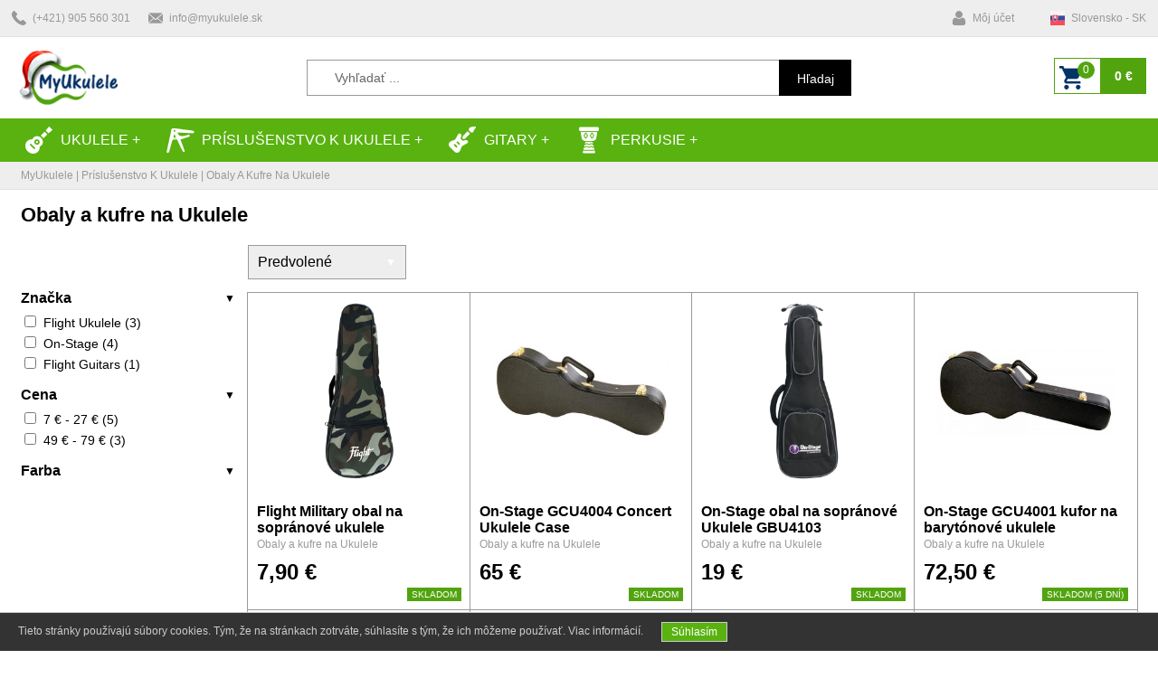

--- FILE ---
content_type: text/html; charset=UTF-8
request_url: https://www.myukulele.sk/shop/6-obaly-a-kufre-na-ukulele.html
body_size: 5948
content:
 <!DOCTYPE html PUBLIC "-//W3C//DTD XHTML 1.0 Transitional//EN" "http://www.w3.org/TR/xhtml1/DTD/xhtml1-transitional.dtd">
<html xmlns="http://www.w3.org/1999/xhtml" lang="sk-SK"><head>
<meta name="viewport" content="width=device-width, initial-scale=1.0, maximum-scale=1.0, user-scalable=no" />
<meta http-equiv="Content-Type" content="text/html; charset=utf-8" />
<title>Obaly a kufre na Ukulele | My Ukulele Shop</title>
<meta name="description" content=" Obaly a kufre na Ukulele v shope MyUkulele. Vyberte si z našej ponuky obalov a kufrov na Ukulele, Guitalele a" />
<meta name="keywords" content="ukulele, gitara, ladička, sopránové, tenorové, koncertné, barytonové, basové, guitalele, shop" />
<meta name="revisit-after" content="1 Days">
<meta name="p:domain_verify" content="f546a26300c1e61c9835a1639522faf6"/>
<meta property="fb:app_id" content="212489263176931" />
<meta property="og:url" content="https://www.myukulele.sk/shop/6-obaly-a-kufre-na-ukulele.html" />
<meta property="og:type" content="website" />
<meta property="og:title" content="Obaly a kufre na Ukulele | My Ukulele Shop" />
<meta property="og:description" content=" Obaly a kufre na Ukulele v shope MyUkulele. Vyberte si z našej ponuky obalov a kufrov na Ukulele, Guitalele a" />
<meta property="og:image" content="https://www.myukulele.sk/images/facebook/logo.jpg" />
<meta property="og:image:width" content="600" />
<meta property="og:image:height" content="600" />
<link href="https://www.myukulele.sk/shop/6-obaly-a-kufre-na-ukulele.html" hreflang="sk" rel="alternate"><link href="https://www.myukulele.cz/shop/6-obaly-a-kufry-pro-ukulele.html" hreflang="cs" rel="alternate"><link href="https://www.myukulele.eu/shop/6-ukelele-bags-and-cases.html" hreflang="en" rel="alternate"><link href="https://www.myukulele.eu/shop/6-ukelele-bags-and-cases.html" hreflang="x-default" rel="alternate"><link href="https://www.myuke.de/shop/6-taschen-und-koffer-fur-ukulelen.html" hreflang="de" rel="alternate"><link href="https://www.myukulele.fr/shop/6-etuis-housses-pour-ukuleles.html" hreflang="fr" rel="alternate"><link href="https://www.myukulele.at/shop/6-taschen-und-koffer-fur-ukulelen.html" hreflang="de-at" rel="alternate"><link href="https://www.myukulele.pl/shop/6-torby-i-futerały-na-ukulele.html" hreflang="pl" rel="alternate"><link href="https://www.myukulele.hu/shop/6-ukulele-puhatokok.html" hreflang="hu" rel="alternate">
<link href="https://www.myukulele.sk/shop/6-obaly-a-kufre-na-ukulele.html" rel="canonical">
<link rel="apple-touch-icon" sizes="57x57" href="https://www.myukulele.sk/images/favicons/apple-icon-57x57.png">
<link rel="apple-touch-icon" sizes="60x60" href="https://www.myukulele.sk/images/favicons/apple-icon-60x60.png">
<link rel="apple-touch-icon" sizes="72x72" href="https://www.myukulele.sk/images/favicons/apple-icon-72x72.png">
<link rel="apple-touch-icon" sizes="76x76" href="https://www.myukulele.sk/images/favicons/apple-icon-76x76.png">
<link rel="apple-touch-icon" sizes="114x114" href="https://www.myukulele.sk/images/favicons/apple-icon-114x114.png">
<link rel="apple-touch-icon" sizes="120x120" href="https://www.myukulele.sk/images/favicons/apple-icon-120x120.png">
<link rel="apple-touch-icon" sizes="144x144" href="https://www.myukulele.sk/images/favicons/apple-icon-144x144.png">
<link rel="apple-touch-icon" sizes="152x152" href="https://www.myukulele.sk/images/favicons/apple-icon-152x152.png">
<link rel="apple-touch-icon" sizes="180x180" href="https://www.myukulele.sk/images/favicons/apple-icon-180x180.png">
<link rel="icon" type="image/png" sizes="192x192"  href="https://www.myukulele.sk/images/favicons/android-icon-192x192.png">
<link rel="icon" type="image/png" sizes="32x32" href="https://www.myukulele.sk/images/favicons/favicon-32x32.png">
<link rel="icon" type="image/png" sizes="96x96" href="https://www.myukulele.sk/images/favicons/favicon-96x96.png">
<link rel="icon" type="image/png" sizes="16x16" href="https://www.myukulele.sk/images/favicons/favicon-16x16.png">
<link rel="manifest" href="https://www.myukulele.sk/images/favicons/manifest.json">
<meta name="msapplication-TileColor" content="#ffffff">
<meta name="msapplication-TileImage" content="https://www.myukulele.sk/images/favicons/ms-icon-144x144.png">
<meta name="theme-color" content="#ffffff">

<link rel="stylesheet" href="https://www.myukulele.sk/css/template.min.css?d=2049481916" type="text/css" />
<link rel="stylesheet" href="https://www.myukulele.sk/css/pages.min.css?d=491254031" type="text/css" />
<link href="https://cdnjs.cloudflare.com/ajax/libs/font-awesome/4.7.0/css/font-awesome.css" rel="stylesheet" />
<link rel="stylesheet" href="https://www.myukulele.sk/css/owl.carousel.min.css" type="text/css" />
<link rel="stylesheet" href="https://www.myukulele.sk/css/owl.theme.default.min.css" type="text/css" />
<script type="text/javascript" src="https://www.myukulele.sk/js/jquery-1.8.3.min.js"></script>
<script type="text/javascript" src="https://www.myukulele.sk/js/easyResponsiveTabs.min.js"></script>
<script type="text/javascript" src="https://www.myukulele.sk/js/jquery.validate.min.js"></script>
<script type="text/javascript" src="https://www.myukulele.sk/js/owl.carousel.min.js"></script>
<script type="text/javascript" src="https://www.myukulele.sk/js/jquery.countdown.min.js"></script>

<script type="text/javascript">var kat=6;var vyrobca=6;</script><script type="text/javascript" src="https://www.myukulele.sk/js/setting.min.js"></script>
<script type="text/javascript" src="https://www.myukulele.sk/js/filter.min.js"></script><script async src="https://www.googletagmanager.com/gtag/js?id=G-63Z5V70Q6C"></script>
<script>
window.dataLayer = window.dataLayer || [];  function gtag(){dataLayer.push(arguments);}  gtag('js', new Date());  gtag('config', 'G-63Z5V70Q6C');
gtag('config', 'AW-626523161');
</script>
<script>
!function(f,b,e,v,n,t,s)
{if(f.fbq)return;n=f.fbq=function(){n.callMethod?
n.callMethod.apply(n,arguments):n.queue.push(arguments)};
if(!f._fbq)f._fbq=n;n.push=n;n.loaded=!0;n.version='2.0';
n.queue=[];t=b.createElement(e);t.async=!0;
t.src=v;s=b.getElementsByTagName(e)[0];
s.parentNode.insertBefore(t,s)}(window, document,'script',
'https://connect.facebook.net/en_US/fbevents.js');
fbq('init', '843969339530535');
fbq('track', 'PageView');
</script>
<noscript><img height="1" width="1" style="display:none" src="https://www.facebook.com/tr?id=843969339530535&ev=PageView&noscript=1"/></noscript>
</head>

<body>

<div id="top_container">

<div class="top_content">
	<ul class="top_contact_menu">
		        <li>
			<span class="icon_phone"></span>
			<div class="ca-content">
				<p class="ca-main">(+421) 905 560 301</p>
			</div>
		</li>
                <li>
       		<span class="icon_mail"></span>
			<div class="ca-content">
				<p class="ca-main"><my-email data-user="info" data-domain="myukulele.sk"></my-email></p>
			</div>
		</li>
	</ul>
    <a href="https://www.myukulele.sk/"><img src="https://www.myukulele.sk/images/logo_40_vianoce.gif" height="40" class="resp_logo" alt="My Ukulele" /></a>
    
    <ul class="top_user_menu">
		        <li class="phone">
			<a  href="tel:+421 944 288 332">
            <span class="icon_phone"></span>
            </a>
		</li>
                <li>
            <a href="https://www.myukulele.sk/account/login.html">
            <span class="icon_user"></span>
			<div class="ca-content">
                <p class="ca-main">Môj účet</p>
			</div>
            </a>
		</li>
        <li class="basket">
			<a onclick="window.location='https://www.myukulele.sk/basket.html';" rel="nofollow">
            <span class="icon_basket"><span id="MinBasketPcs1">0</span></span>
            </a>
		</li>
        <li>
           	            <span class="icon_flag_sk"></span>
			<div class="ca-content">
                <p class="ca-main">Slovensko - SK</p>
                			</div>
              
            <ul>            
                                <li><a href="https://www.myukulele.cz/shop/6-obaly-a-kufry-pro-ukulele.html"><span class="icon_flag_cz"></span>Česká republika - CZ</a></li>
                                <li><a href="https://www.myukulele.eu/shop/6-ukelele-bags-and-cases.html"><span class="icon_flag_eu"></span>Europe - EN</a></li>
                                <li><a href="https://www.myuke.de/shop/6-taschen-und-koffer-fur-ukulelen.html"><span class="icon_flag_de"></span>Deutschland - DE</a></li>
                                <li><a href="https://www.myukulele.fr/shop/6-etuis-housses-pour-ukuleles.html"><span class="icon_flag_fr"></span>France - FR</a></li>
                                <li><a href="https://www.myukulele.at/shop/6-taschen-und-koffer-fur-ukulelen.html"><span class="icon_flag_at"></span>Österreich - DE</a></li>
                                <li><a href="https://www.myukulele.pl/shop/6-torby-i-futerały-na-ukulele.html"><span class="icon_flag_pl"></span>Polska - PL</a></li>
                                <li><a href="https://www.myukulele.hu/shop/6-ukulele-puhatokok.html"><span class="icon_flag_hu"></span>Magyarország - HU</a></li>
                            </ul>
            		</li>
	</ul>
</div>

</div>


<div id="header_container">
	<div class="header_content">
    	<div class="content_logo">
    		<a href="https://www.myukulele.sk/"><img src="https://www.myukulele.sk/images/logo_vianoce.png" height="60" class="logo" alt="My Ukulele" /></a>
    	</div>
        <div class="content">
            <div class="searchbox">
				<form method="post" class="searchform">
					<input name="slovo" class="searchtext" id="searchid" type="text" placeholder="Vyhľadať ..." autocomplete="off"/>
					<button class="searchbutton" type="submit">                     
					<span>Hľadaj</span>
					</button>
                    <input name="hladaj" type="hidden" value="1" />
				</form>
                <div class="hladaj_vypis"></div>
			</div>
    	</div>
        <div class="content_basket">
        	<div class="basket" onclick="window.location='https://www.myukulele.sk/basket.html';">
            	<div class="pocet_content"><span id="MinBasketPcs2">0</span></div><span id="MinBasketPrice">0 €</span>
            </div>
        </div>
    </div>
</div>

<div id="menu_container">
	<div class="menu_content">
<nav>
<label for="drop" class="toggle top">Kategórie +</label>
<input type="checkbox" id="drop" />
	<ul class="menu">
        <!--<li><a href="https://www.myukulele.sk/"><span class="icon_home"></span>DOMOV</a></li>-->
		        <li>
		<!-- First Tier Drop Down -->
		<label for="drop-1" class="toggle"><span class="icon_ukulele"></span>Ukulele +</label>
		<a href="#"><span class="icon_ukulele"></span>Ukulele</a>
		<input type="checkbox" id="drop-1"/>
			<ul>
				                <li><a href="https://www.myukulele.sk/shop/3-sopranove-ukulele.html">Sopránové Ukulele</a></li>
                                <li><a href="https://www.myukulele.sk/shop/4-koncertne-ukulele.html">Koncertné Ukulele</a></li>
                                <li><a href="https://www.myukulele.sk/shop/7-tenorove-ukulele.html">Tenorové Ukulele</a></li>
                                <li><a href="https://www.myukulele.sk/shop/8-barytonove-ukulele.html">Barytónové Ukulele</a></li>
                                <li><a href="https://www.myukulele.sk/shop/9-basove-ukulele.html">Basové Ukulele</a></li>
                                <li><a href="https://www.myukulele.sk/shop/16-guitalele-a-cestovne-gitary.html">Guitalele a cestovné gitary</a></li>
                			</ul> 
		</li>
                        <li>
		<!-- First Tier Drop Down -->
		<label for="drop-2" class="toggle"><span class="icon_prisl"></span>Príslušenstvo k Ukulele +</label>
		<a href="#"><span class="icon_prisl"></span>Príslušenstvo k Ukulele</a>
		<input type="checkbox" id="drop-2"/>
			<ul>
				                <li><a href="https://www.myukulele.sk/shop/5-ladicky-na-ukulele.html">Ladičky</a></li>
                                <li><a href="https://www.myukulele.sk/shop/6-obaly-a-kufre-na-ukulele.html">Obaly a kufre</a></li>
                                <li><a href="https://www.myukulele.sk/shop/10-trsatka-na-ukulele.html">Trsátka</a></li>
                                <li><a href="https://www.myukulele.sk/shop/11-stojany-popruhy-na-ukulele.html">Stojany a popruhy</a></li>
                                <li><a href="https://www.myukulele.sk/shop/15-struny-na-ukulele.html">Struny</a></li>
                                <li><a href="https://www.myukulele.sk/shop/23-kapodastre.html">Kapodastre</a></li>
                                <li><a href="https://www.myukulele.sk/shop/28-zosilnovace.html">Zosilňovače</a></li>
                                <li><a href="https://www.myukulele.sk/shop/29-kable.html">Káble</a></li>
                                <li><a href="https://www.myukulele.sk/shop/36-starostlivost-a-udrzba.html">Starostlivosť a údržba</a></li>
                			</ul> 
		</li>
                        <li>
		<!-- First Tier Drop Down -->
		<label for="drop-3" class="toggle"><span class="icon_guitar"></span>Gitary +</label>
		<a href="#"><span class="icon_guitar"></span>Gitary</a>
		<input type="checkbox" id="drop-3"/>
			<ul>
				                <li><a href="https://www.myukulele.sk/shop/20-akusticke-gitary.html">Akustické Gitary</a></li>
                                <li><a href="https://www.myukulele.sk/shop/22-elektro-akusticke-gitary.html">Elektro-akustické gitary</a></li>
                                <li><a href="https://www.myukulele.sk/shop/26-gitarove-komba.html">Gitarové kombá</a></li>
                                <li><a href="https://www.myukulele.sk/shop/25-gitarove-obaly-a-kufre.html">Gitarové obaly a kufre</a></li>
                			</ul> 
		</li>
                        <li>
		<!-- First Tier Drop Down -->
		<label for="drop-4" class="toggle"><span class="icon_percusion"></span>Perkusie +</label>
		<a href="#"><span class="icon_percusion"></span>Perkusie</a>
		<input type="checkbox" id="drop-4"/>
			<ul>
				                <li><a href="https://www.myukulele.sk/shop/33-tamburiny.html">Tamburíny</a></li>
                                <li><a href="https://www.myukulele.sk/shop/32-kalimby.html">Kalimby</a></li>
                                <li><a href="https://www.myukulele.sk/shop/34-triangle.html">Triangle</a></li>
                                <li><a href="https://www.myukulele.sk/shop/35-kazoo.html">Kazoo</a></li>
                			</ul> 
		</li>
                	</ul>
</nav>
    
	</div>
</div>

<div id="navi_container">
	<div class="navi_content">
    	<p><a href="https://www.myukulele.sk/">MyUkulele</a> | Príslušenstvo k Ukulele | Obaly a kufre na Ukulele</p>
    </div>
</div>

<div id="SendBasketView">
	<p>Produkt bol vložený do košíka</p><div id="CloseChyba1" class="close_buton_chyba">&#10006;</div>
</div>

<div id="container">
	<div class="work_content">
    	<div class="title_content">
	<h1 class="d_nazov"><strong>Obaly a kufre na Ukulele</strong></h1>
    <p></p>
</div>

<div class="clear"></div>

<div class="filter_content">    
    <a href="#" id="close" class="close_buton">Zatvoriť &#10006;</a> 
    <div class="clear"></div> 
    <div class="accordion">
		        <div class="hlava"><p class="f_nadpis">Značka</p><span class="arrow_bottom">&#9660;</span></div>
            <div class="telo">
				                <div><input name="vyrobca[]" id="check_v_1" type="checkbox" value="9" /><label for="check_v_1">Flight Ukulele (3)</label></div>
                                <div><input name="vyrobca[]" id="check_v_10" type="checkbox" value="128" /><label for="check_v_10">On-Stage (4)</label></div>
                                <div><input name="vyrobca[]" id="check_v_13" type="checkbox" value="162" /><label for="check_v_13">Flight Guitars (1)</label></div>
                            </div>
            
        <div class="hlava"><p class="f_nadpis">Cena</p><span class="arrow_bottom">&#9660;</span></div>
            <div class="telo">
                	                    
                    
                                        
                    <div><input name="cena[]" id="check_cena_1" type="checkbox" value="7,28" /><label for="check_cena_1">7 € - 27 € (5)</label></div>
                                        
                    <div><input name="cena[]" id="check_cena_3" type="checkbox" value="49,80" /><label for="check_cena_3">49 € - 79 € (3)</label></div>
                                </div>
            
                        
            <div class="hlava"><p class="f_nadpis">Farba</p><span class="arrow_bottom">&#9660;</span></div>
			<div class="telo">
				                <div><input name="farba[]" id="check_farba_4" type="checkbox" value="61" /><label for="check_farba_4">Čierna (5)</label></div>
                                <div><input name="farba[]" id="check_farba_13" type="checkbox" value="158" /><label for="check_farba_13">Zelená (1)</label></div>
                                <div><input name="farba[]" id="check_farba_18" type="checkbox" value="213" /><label for="check_farba_18">Béžová (2)</label></div>
                			</div>
            	</div><!-- accordion -->    
    
</div>
<SCRIPT>
$(".accordion > div.hlava").click(function(){
	if(false == $(this).next().is(':visible')) {
		//$('.accordion > div.telo').slideUp(300);		
	}
	$(this).next().slideToggle(300);
});
$('.accordion > div.telo:eq(0),.accordion > div.telo:eq(1)').show();
</SCRIPT>



<div class="produkty_content">

    
<div class="select_content theme-default">
<select name="zorad" id="filter">
<option value="naj" selected="selected">Predvolené</option>
<option value="hod" >Najlepšie hodnotené</option>
<option value="cena_nizka" >Najlacnejšie</option>
<option value="cena_vysoka" >Najdrahšie</option>
<option value="zlava" >Najväčšia zľava</option>
<option value="nazov" >Názov produktu</option>
</select>
</div>
<div class="select_filter_content">Filter</div>
   
    <div class="clear"></div>
    
    <div class="wrapper_loader"></div>
    <div class="change_wrapper">
            <div class="produkt_content">
    	
        <div class="znacky_content">
		                                </div>
        
        <a href="https://www.myukulele.sk/shop/6-obaly-a-kufre-na-ukulele/320-flight-military-ukulele-bag-soprano.html">
        <img src="https://www.myukulele.sk/images/produkt/thumb/320_1_1049839424.jpg" class="p_img" alt="Flight Military obal na sopránové ukulele " /></a>
        
        <div class="rating-box2 none">
    		<div class="rating" style="width:0%;"></div>
		</div>
        <div class="clear"></div>
        <div class="nadpis_content">
            <a href="https://www.myukulele.sk/shop/6-obaly-a-kufre-na-ukulele/320-flight-military-ukulele-bag-soprano.html">
            <p class="p_nadpis">Flight Military obal na sopránové ukulele </p>
            </a>
	        <p class="p_oznacenie">Obaly a kufre na Ukulele</p>
        </div>
        <div class="cena_content">
	        <p class="p_cena">7,90 € </p>
            	             <div class="p_skladom">SKLADOM</div>                                                            </div>
    </div>
        <div class="produkt_content">
    	
        <div class="znacky_content">
		                                </div>
        
        <a href="https://www.myukulele.sk/shop/6-obaly-a-kufre-na-ukulele/63-on-stage-gcu4004-concert-ukulele-case.html">
        <img src="https://www.myukulele.sk/images/produkt/thumb/63_1.jpg" class="p_img" alt="On-Stage GCU4004 Concert Ukulele Case" /></a>
        
        <div class="rating-box2 none">
    		<div class="rating" style="width:0%;"></div>
		</div>
        <div class="clear"></div>
        <div class="nadpis_content">
            <a href="https://www.myukulele.sk/shop/6-obaly-a-kufre-na-ukulele/63-on-stage-gcu4004-concert-ukulele-case.html">
            <p class="p_nadpis">On-Stage GCU4004 Concert Ukulele Case</p>
            </a>
	        <p class="p_oznacenie">Obaly a kufre na Ukulele</p>
        </div>
        <div class="cena_content">
	        <p class="p_cena">65 € </p>
            	             <div class="p_skladom">SKLADOM</div>                                                            </div>
    </div>
        <div class="produkt_content">
    	
        <div class="znacky_content">
		                                </div>
        
        <a href="https://www.myukulele.sk/shop/6-obaly-a-kufre-na-ukulele/116-on-stage-obal-na-sopranove-ukulele-gbu4103.html">
        <img src="https://www.myukulele.sk/images/produkt/thumb/116_1.jpg" class="p_img" alt="On-Stage obal na sopránové Ukulele GBU4103" /></a>
        
        <div class="rating-box2 none">
    		<div class="rating" style="width:0%;"></div>
		</div>
        <div class="clear"></div>
        <div class="nadpis_content">
            <a href="https://www.myukulele.sk/shop/6-obaly-a-kufre-na-ukulele/116-on-stage-obal-na-sopranove-ukulele-gbu4103.html">
            <p class="p_nadpis">On-Stage obal na sopránové Ukulele GBU4103</p>
            </a>
	        <p class="p_oznacenie">Obaly a kufre na Ukulele</p>
        </div>
        <div class="cena_content">
	        <p class="p_cena">19 € </p>
            	             <div class="p_skladom">SKLADOM</div>                                                            </div>
    </div>
        <div class="produkt_content">
    	
        <div class="znacky_content">
		                                </div>
        
        <a href="https://www.myukulele.sk/shop/6-obaly-a-kufre-na-ukulele/342-on-stage-gcu4001-baritone-ukulele-case.html">
        <img src="https://www.myukulele.sk/images/produkt/thumb/342_1_95539344.jpg" class="p_img" alt="On-Stage GCU4001 kufor na barytónové ukulele" /></a>
        
        <div class="rating-box2 none">
    		<div class="rating" style="width:0%;"></div>
		</div>
        <div class="clear"></div>
        <div class="nadpis_content">
            <a href="https://www.myukulele.sk/shop/6-obaly-a-kufre-na-ukulele/342-on-stage-gcu4001-baritone-ukulele-case.html">
            <p class="p_nadpis">On-Stage GCU4001 kufor na barytónové ukulele</p>
            </a>
	        <p class="p_oznacenie">Obaly a kufre na Ukulele</p>
        </div>
        <div class="cena_content">
	        <p class="p_cena">72,50 € </p>
            	                          <div class="p_skladom">SKLADOM (5 DNÍ)</div>                                               </div>
    </div>
        <div class="produkt_content">
    	
        <div class="znacky_content">
		                                </div>
        
        <a href="https://www.myukulele.sk/shop/6-obaly-a-kufre-na-ukulele/181-flight-obal-na-koncertne-ukulele-5mm.html">
        <img src="https://www.myukulele.sk/images/produkt/thumb/181_1_1417941505.jpg" class="p_img" alt="Flight obal na koncertné ukulele 5mm" /></a>
        
        <div class="rating-box2 none">
    		<div class="rating" style="width:0%;"></div>
		</div>
        <div class="clear"></div>
        <div class="nadpis_content">
            <a href="https://www.myukulele.sk/shop/6-obaly-a-kufre-na-ukulele/181-flight-obal-na-koncertne-ukulele-5mm.html">
            <p class="p_nadpis">Flight obal na koncertné ukulele 5mm</p>
            </a>
	        <p class="p_oznacenie">Obaly a kufre na Ukulele</p>
        </div>
        <div class="cena_content">
	        <p class="p_cena">9,90 € </p>
            	                                                                 <div class="p_skladom2">VYPREDANÉ</div>        </div>
    </div>
        <div class="produkt_content">
    	
        <div class="znacky_content">
		                                </div>
        
        <a href="https://www.myukulele.sk/shop/6-obaly-a-kufre-na-ukulele/180-flight-obal-na-sopranove-ukulele-5mm.html">
        <img src="https://www.myukulele.sk/images/produkt/thumb/180_1_1048316569.jpg" class="p_img" alt="Flight obal na sopránové ukulele 5mm" /></a>
        
        <div class="rating-box2 none">
    		<div class="rating" style="width:0%;"></div>
		</div>
        <div class="clear"></div>
        <div class="nadpis_content">
            <a href="https://www.myukulele.sk/shop/6-obaly-a-kufre-na-ukulele/180-flight-obal-na-sopranove-ukulele-5mm.html">
            <p class="p_nadpis">Flight obal na sopránové ukulele 5mm</p>
            </a>
	        <p class="p_oznacenie">Obaly a kufre na Ukulele</p>
        </div>
        <div class="cena_content">
	        <p class="p_cena">8,50 € </p>
            	                                                                 <div class="p_skladom2">VYPREDANÉ</div>        </div>
    </div>
        <div class="produkt_content">
    	
        <div class="znacky_content">
		                                </div>
        
        <a href="https://www.myukulele.sk/shop/6-obaly-a-kufre-na-ukulele/372-flight-fbg-5034-travel-acoustic-guitar-gigbag-5mm.html">
        <img src="https://www.myukulele.sk/images/produkt/thumb/372_1_318954392.jpg" class="p_img" alt="Flight FBG-5034 obal na Cestovnú Akustickú Gitaru 5mm" /></a>
        
        <div class="rating-box2 none">
    		<div class="rating" style="width:0%;"></div>
		</div>
        <div class="clear"></div>
        <div class="nadpis_content">
            <a href="https://www.myukulele.sk/shop/6-obaly-a-kufre-na-ukulele/372-flight-fbg-5034-travel-acoustic-guitar-gigbag-5mm.html">
            <p class="p_nadpis">Flight FBG-5034 obal na Cestovnú Akustickú Gitaru 5mm</p>
            </a>
	        <p class="p_oznacenie">Obaly a kufre na Ukulele</p>
        </div>
        <div class="cena_content">
	        <p class="p_cena">17 € </p>
            	                                                                 <div class="p_skladom2">VYPREDANÉ</div>        </div>
    </div>
        <div class="produkt_content">
    	
        <div class="znacky_content">
		                                </div>
        
        <a href="https://www.myukulele.sk/shop/6-obaly-a-kufre-na-ukulele/64-on-stage-gcu4003-soprano-ukulele-case.html">
        <img src="https://www.myukulele.sk/images/produkt/thumb/64_1.jpg" class="p_img" alt="On-Stage GCU4003 Soprano Ukulele Case" /></a>
        
        <div class="rating-box2 none">
    		<div class="rating" style="width:0%;"></div>
		</div>
        <div class="clear"></div>
        <div class="nadpis_content">
            <a href="https://www.myukulele.sk/shop/6-obaly-a-kufre-na-ukulele/64-on-stage-gcu4003-soprano-ukulele-case.html">
            <p class="p_nadpis">On-Stage GCU4003 Soprano Ukulele Case</p>
            </a>
	        <p class="p_oznacenie">Obaly a kufre na Ukulele</p>
        </div>
        <div class="cena_content">
	        <p class="p_cena">58 € </p>
            	                                                                 <div class="p_skladom2">VYPREDANÉ</div>        </div>
    </div>
        
    <div class="clear"></div>
    
    <div class="strankovanie_content">
    	<div class="pages_content">
        	<div class="pages_content_left">
    		<div class="active"><p><strong>1</strong></p></div>
				</div><!-- end pages_content_left -->
            
            <div class="pages_content_right">
							</div><!-- end pages_content_right -->
            
		</div><!-- end pages_content -->
    </div><!-- end strankovanie_content -->
    
    </div><!-- end change_wrapper -->
    
	
        
    
</div>

	</div>
    
</div>



<div id="bottom_container">
	<div class="bottom_content">
    	<div class="link_box">
        	<p class="title" id="1"><strong>Platobné metódy</strong></p>
            <div class="box" id="1">
            <img src="https://www.myukulele.sk/images/icons/paymaster.png" alt="Mastercard">
            <img src="https://www.myukulele.sk/images/icons/paymaestro.png" alt="Maestro">
            <img src="https://www.myukulele.sk/images/icons/payvisa.png" alt="Visa">
            <!--<img src="https://www.myukulele.sk/images/icons/payquatro.png" alt="Splátkový predaj">-->
            <img src="https://www.myukulele.sk/images/icons/applepay.png" alt="Apple pay"><br />
            <img src="https://www.myukulele.sk/images/icons/paygoogle.png" alt="Google pay">
            <img src="https://www.myukulele.sk/images/icons/paydelivery.png" alt="Dobierka">
            <img src="https://www.myukulele.sk/images/icons/paybank.png" alt="Bankový prevod">
            </div>
        </div>
        
        <div class="link_box">
        	<p class="title" id="2"><strong>Všetko o nákupe</strong></p>
            <div class="box" id="2">
                <a href="https://www.myukulele.sk/page/terms-and-conditions.html">Obchodné podmienky</a><br />
                <a href="https://www.myukulele.sk/page/delivery.html">Doprava</a><br />
                <a href="https://www.myukulele.sk/page/payment.html">Platba</a><br />
                <a href="https://www.myukulele.sk/page/withdrawal.html">Odstúpenie od zmluvy</a><br />
                <a href="https://www.myukulele.sk/page/reclamation.html">Reklamácia</a><br />
                <a href="https://www.myukulele.sk/page/privacy.html">Ochrana osobných údajov</a><br />
                <a href="https://www.myukulele.sk/page/how-to-choose-a-ukulele.html">Ako vybrať Ukulele</a><br />
                <a href="https://www.myukulele.sk/page/contact.html">Kontakt</a><br />
            </div>
        </div>
        
        
        <div class="link_box">
        	<p class="title" id="4"><strong>MyUkulele online</strong></p>
            <div class="box" id="4">
            <a href="https://www.facebook.com/myukulelesk/" target="_blank" rel="nofollow noopener"><img src="https://www.myukulele.sk/images/icons/facebook.png" alt="MyUkulele Facebook"></a>
            <a href="https://www.instagram.com/myukulele.shop/" target="_blank" rel="nofollow noopener"><img src="https://www.myukulele.sk/images/icons/instagram.png" alt="MyUkulele Instagram"></a>
            <a href="https://sk.pinterest.com/MyUkuleleShop/" target="_blank" rel="nofollow noopener"><img src="https://www.myukulele.sk/images/icons/pinterest.png" alt="MyUkulele Pinterest"></a>
            <a href="https://twitter.com/my_ukulele" target="_blank" rel="nofollow noopener"><img src="https://www.myukulele.sk/images/icons/twitter.png" alt="MyUkulele Twitter"></a>
            <a href="https://www.youtube.com/channel/UCUG8LruEfhOUVPVMCvT3s7g" target="_blank" rel="nofollow noopener"><img src="https://www.myukulele.sk/images/icons/youtube.png" alt="MyUkulele Music Channel"></a>
            </div>
        </div>
        
                <div class="link_box">
        	<p class="title" id="5"><strong></strong></p>
            <div class="box" id="5">
            	                <a href="https://obchody.heureka.sk/myukulele-sk/recenze/" target="_blank" rel="nofollow noopener"><img src="https://www.myukulele.sk/images/icons/overene.png" title="Heureka - Overený obchod"></a>
                                            </div>
        </div>
            </div>
</div>
<script type="text/javascript">
$(".link_box > p.title").click(function(){if(false == $(this).next().is(':visible')) {}$(this).next().slideToggle(200);});$('.link_box > div.box:eq(0)').show();$('.link_box > div.box:eq(1)').show();$('.link_box > div.box:eq(2)').show();$('.link_box > div.box:eq(3)').show();
</script>

<div id="footer">
	<p>© MyUkulele | Obaly a kufre na Ukulele | <a href="http://www.ukuleleakordy.sk" target="_blank" title="Ukulele Akordy">UkuleleAkordy.sk</a></p>
</div>

<div id="cookies">
	<div class="content">
		<p>Tieto stránky používajú súbory cookies. Tým, že na stránkach zotrváte, súhlasíte s tým, že ich môžeme používať. <a href="https://www.myukulele.sk/page/cookies.html">Viac informácií.</a></p>
        <p class="ok" id="cookies_zapis">Súhlasím</p>
	</div>
</div>
<script type="text/javascript"> var Tawk_API=Tawk_API||{}, Tawk_LoadStart=new Date();(function(){var s1=document.createElement("script"),s0=document.getElementsByTagName("script")[0];s1.async=true;s1.src="https://embed.tawk.to/5fb2c3260863900e88c9476b/default";s1.charset="UTF-8";s1.setAttribute("crossorigin","*");s0.parentNode.insertBefore(s1,s0);})(); </script>
</body>
</html>

--- FILE ---
content_type: text/css
request_url: https://www.myukulele.sk/css/owl.theme.default.min.css
body_size: 987
content:
.owl-theme .owl-nav{margin-top:20px;text-align:center;-webkit-tap-highlight-color:transparent}.owl-theme .owl-nav [class*=owl-]{color:#fff;font-size:14px;margin:0;padding:4px 7px;background:#d6d6d6;display:inline-block;cursor:pointer;border-radius:3px}.owl-theme .owl-nav [class*=owl-]:hover{text-decoration:none}.owl-theme .owl-nav .disabled{opacity:.5;cursor:default}.owl-theme .owl-nav.disabled+.owl-dots{margin-top:10px}.owl-theme .owl-dots{text-align:center;-webkit-tap-highlight-color:transparent}.owl-theme .owl-dots .owl-dot{display:inline-block;zoom:1}.owl-theme .owl-dots .owl-dot span{width:10px;height:10px;margin:10px 3px;background:#d6d6d6;display:block;-webkit-backface-visibility:visible;transition:opacity .2s ease;border-radius:30px}.owl-theme .owl-dots .owl-dot.active span,.owl-theme .owl-dots .owl-dot:hover span{background:#869791}.carousel-wrap{width:92%;margin:auto;position:relative}.owl-carousel .nav-btn{height:50px;position:absolute;width:50px;cursor:pointer;top:38%!important}.owl-carousel .nav-btn2{height:32px;position:absolute;width:32px;cursor:pointer;top:15%!important}.owl-carousel .nav-btn3{height:32px;position:absolute;width:32px;cursor:pointer;top:45%!important}.owl-carousel .owl-next.disabled,.owl-carousel .owl-prev.disabled{opacity:.2}.owl-carousel .prev-slide{background:url(../images/icons/nav-icon.png) no-repeat 0 0;left:3%}.owl-carousel .next-slide{background:url(../images/icons/nav-icon.png) no-repeat -50px 0;right:3%}.owl-carousel .prev-slide2{background:url(../images/icons/nav-icon2.png) no-repeat 0 0;left:-42px}.owl-carousel .next-slide2{background:url(../images/icons/nav-icon2.png) no-repeat -32px 0;right:-42px}.owl-carousel .prev-slide3{background:url(../images/icons/nav-icon2.png) no-repeat 0 0;left:-42px}.owl-carousel .next-slide3{background:url(../images/icons/nav-icon2.png) no-repeat -32px 0;right:-42px}.owl_title_header{margin:30px auto;display:block;width:100%;position:relative;text-align:center}.owl_title_header:after{content:"";position:absolute;top:0;bottom:0;left:0;right:0;margin:auto;width:100%;height:1px;background:#9a9a9a;z-index:-1}.owl_title_text{display:inline-block;font-size:22px;color:#000;background:#fff;padding:0 1em}.owl-carousel .produkt_content{position:relative;margin:0 auto 0 auto;width:100%;padding:10px 0;background:#fff;outline:1px solid #9a9a9a;display:block}.owl-carousel .produkt_content a{display:block;text-decoration:none}.owl-carousel .produkt_content .p_img{width:100%;max-width:80%;height:auto;margin:0 auto;text-align:center;display:block}.owl-carousel .produkt_content .nadpis_content{margin:5px 10px;height:56px;padding:0;overflow:hidden}.owl-carousel .produkt_content .nadpis_content p.p_nadpis{margin:0 auto;padding:0;font-size:16px;color:#000;font-weight:700;overflow:hidden;-webkit-line-clamp:2;display:-webkit-box;-webkit-box-orient:vertical}.owl-carousel .produkt_content .nadpis_content p.p_oznacenie{margin:2px auto 0 auto;padding:0;font-size:12px;color:#999}.owl-carousel .produkt_content .cena_content{margin:10px 10px 0 10px;height:46px;padding:0;overflow:hidden}.owl-carousel .produkt_content .cena_content p.p_cena{margin:0 auto;padding:0;font-size:24px;color:#000;font-weight:700}.owl-carousel .produkt_content .cena_content p.p_cena_old{margin:0 auto;padding:0;font-size:14px;color:#666}

.owl-carousel .produkt_content .cena_content .p_skladom{position:absolute;bottom:5px;right:0px;background:#52A40F;margin:0 0 0px 0;padding:2px 5px;font-size:10px;color:#ffffff}
.owl-carousel .produkt_content .cena_content .p_skladom2{position:absolute;bottom:5px;right:0px;background:#ADADAD;margin:0 0 0px 0;padding:2px 5px;font-size:10px;color:#ffffff}

.allsend{position:relative;margin:5px auto;padding:5px 10px;font-size:12px;background:#fff;border:1px solid #52a40f;color:#52a40f;text-align:center}@media only screen and (max-width:1000px){.owl-carousel .nav-btn{top:33%!important}.carousel-wrap{width:100%}.owl-carousel .nav-btn2{position:relative}.owl-carousel .prev-slide2{left:-6px}.owl-carousel .next-slide2{right:-6px}.owl-carousel .nav-btn3{position:relative}.owl-carousel .prev-slide3{left:-6px}.owl-carousel .next-slide3{right:-6px}}@media only screen and (max-width:400px){.owl-carousel .nav-btn{display:none}.carousel-wrap{width:100%}.owl-carousel .nav-btn2{position:relative}.owl-carousel .prev-slide2{left:-6px}.owl-carousel .next-slide2{right:-6px}.owl-carousel .nav-btn3{position:relative}.owl-carousel .prev-slide3{left:-6px}.owl-carousel .next-slide3{right:-6px}}

--- FILE ---
content_type: application/javascript
request_url: https://www.myukulele.sk/js/filter.min.js
body_size: 671
content:
$(function(){function e(){$(".wrapper_loader").css({display:"block"}).html('<img src="https://www.myukulele.sk/images/loader.gif" style="position:absolute;top:50px;left:40%;margin:0px auto 0px auto;display:block;z-index:5000;" />');var e,n=t("vyrobca"),c=t("cena"),o=t("set"),i=t("vyrez"),a=t("snimac"),p=t("farba"),r=(e=[],$("select option:selected").each(function(){e.push($(this).val())}),e),s="kat="+kat+"&vyrobca="+n+"&cena="+c+"&set="+o+"&vyrez="+i+"&snimac="+a+"&farba="+p+"&order="+r;return $.ajax({type:"GET",url:"/php/produkty_content.php",data:s,cache:!1,success:function(e,t){$(".wrapper_loader").fadeOut(500).html(),$(".wrapper_content").hide().html(e),$(".change_wrapper").hide().html(e),$(".change_wrapper").fadeIn(500).html(),window.history.replaceState("","","?"+s)}}),!1}function t(e){var t=[];return $("input[name^='"+e+"']:checked").each(function(){t.push($(this).val())}),t}$("input[name^='price']").change(function(){e()}),$("input[name^='cena']").change(function(){$("input[name^='cena']").not(this).prop("checked",!1),e()}),$("input[name^='set']").change(function(){$("input[name^='set']").not(this).prop("checked",!1),e()}),$("input[name^='vyrez']").change(function(){$("input[name^='vyrez']").not(this).prop("checked",!1),e()}),$("input[name^='snimac']").change(function(){$("input[name^='snimac']").not(this).prop("checked",!1),e()}),$("input[name^='vyrobca'],input[name^='farba'],#filter").change(function(){e()}),$(".select_filter_content").on("click",function(){document.body.style.position="fixed",$(".filter_content").show(),$(".close_buton").css({display:"block"}),$(".filter_content").css({position:"fixed",top:"0px",left:"0px",width:"100%",height:"100%",padding:"0px",overflow:"auto",background:"#fff","z-index":"2000"}),$(".accordion > div.telo").removeAttr()}),$("#close").on("click",function(){document.body.style.position="",$(".filter_content").hide(),$(".filter_content").removeAttr("style"),$(".close_buton").removeAttr("style")})});